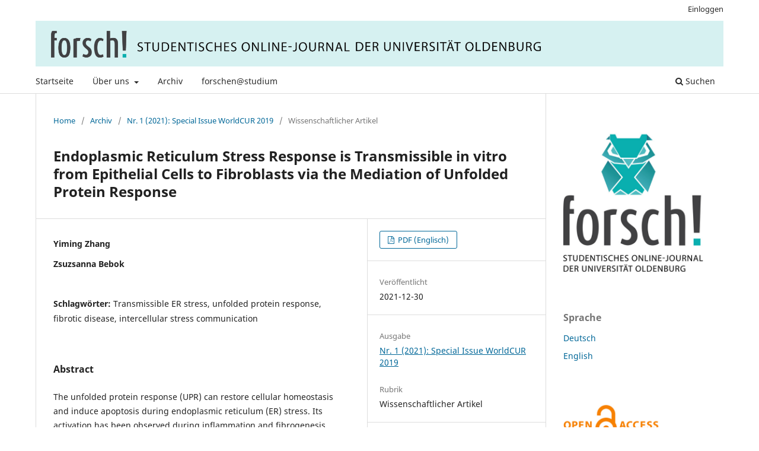

--- FILE ---
content_type: text/html; charset=utf-8
request_url: https://ojs.uni-oldenburg.de/journals/ojs1/ojs/index.php/forsch/article/view/88
body_size: 22573
content:
<!DOCTYPE html>
<html lang="de" xml:lang="de">
<head>
	<meta charset="utf-8">
	<meta name="viewport" content="width=device-width, initial-scale=1.0">
	<title>
		Endoplasmic Reticulum Stress Response is Transmissible in vitro from Epithelial Cells to Fibroblasts via the Mediation of Unfolded Protein Response 
							| "forsch!" - Studentisches Online-Journal der Universität Oldenburg
			</title>

	
<link rel="icon" href="https://ojs.uni-oldenburg.de/journals/ojs1/ojs/public/journals/1/favicon_de_DE.png">
<meta name="generator" content="Open Journal Systems 3.4.0.3">
<link rel="schema.DC" href="http://purl.org/dc/elements/1.1/" />
<meta name="DC.Creator.PersonalName" content="Yiming Zhang"/>
<meta name="DC.Creator.PersonalName" content="Zsuzsanna Bebok"/>
<meta name="DC.Date.created" scheme="ISO8601" content="2021-12-30"/>
<meta name="DC.Date.dateSubmitted" scheme="ISO8601" content="2022-01-14"/>
<meta name="DC.Date.issued" scheme="ISO8601" content="2021-12-30"/>
<meta name="DC.Date.modified" scheme="ISO8601" content="2022-01-14"/>
<meta name="DC.Description" xml:lang="de" content="The unfolded protein response (UPR) can restore cellular homeostasis and induce apoptosis during endoplasmic reticulum (ER) stress. Its activation has been observed during inflammation and fibrogenesis, which undermine tissue architecture and organ function. Nonetheless, the escalation from cell-intrinsic UPR to tissue-wide damage remains unclear. This study investigated whether UPR-induced signals in epithelial cells are transmissible to fibroblasts and if they could alter fibroblast gene expression towards fibrotic phenotype. An engineered epithelial cell line HEKDAX in which UPR pathways can be activated is co-cultured with fibroblasts to mimic the tissue environment. Fibroblast gene expression was analyzed using fluorescent stress bioassay, Western blot, and immunocytochemistry. Changes in the expression of ATF6- and XBP1s-induced genes and altered fibroblast endosomal and secretory compartments were observed. Increased fibroblast proliferation was measured. These findings suggested that this epithelial UPR-initiated stress communication has direct influences on fibroblast, providing new insights into the pathophysiological roles of the UPR in fibrogenesis.
 
Please cite this contribution as follows:
Zhang, Y., Bebok, S. (2021). Endoplasmic reticulum stress response is transmissible in vitro from epithelial cells to fibroblasts via the mediation of unfolded protein response , &quot;forsch!&quot; - Studentisches Online-Journal der Universität Oldenburg, 1, 182-192.
https://nbn-resolving.org/urn:nbn:de:101:1-2022011414340360533561"/>
<meta name="DC.Description" xml:lang="en" content="The unfolded protein response (UPR) can restore cellular homeostasis and induce apoptosis during endoplasmic reticulum (ER) stress. Its activation has been observed during inflammation and fibrogenesis, which undermine tissue architecture and organ function. Nonetheless, the escalation from cell-intrinsic UPR to tissue-wide damage remains unclear. This study investigated whether UPR-induced signals in epithelial cells are transmissible to fibroblasts and if they could alter fibroblast gene expression towards fibrotic phenotype. An engineered epithelial cell line HEKDAX in which UPR pathways can be activated is co-cultured with fibroblasts to mimic the tissue environment. Fibroblast gene expression was analyzed using fluorescent stress bioassay, Western blot, and immunocytochemistry. Changes in the expression of ATF6- and XBP1s-induced genes and altered fibroblast endosomal and secretory compartments were observed. Increased fibroblast proliferation was measured. These findings suggested that this epithelial UPR-initiated stress communication has direct influences on fibroblast, providing new insights into the pathophysiological roles of the UPR in fibrogenesis.
 
Please cite this contribution as follows:
Zhang, Y., Bebok, S. (2021). Endoplasmic reticulum stress response is transmissible in vitro from epithelial cells to fibroblasts via the mediation of unfolded protein response , &quot;forsch!&quot; - Studentisches Online-Journal der Universität Oldenburg, 1, 182-192.
https://nbn-resolving.org/urn:nbn:de:101:1-2022011414340360533561"/>
<meta name="DC.Format" scheme="IMT" content="application/pdf"/>
<meta name="DC.Identifier" content="88"/>
<meta name="DC.Identifier.pageNumber" content="182-192"/>
<meta name="DC.Identifier.URI" content="https://ojs.uni-oldenburg.de/journals/ojs1/ojs/index.php/forsch/article/view/88"/>
<meta name="DC.Language" scheme="ISO639-1" content="en"/>
<meta name="DC.Rights" content="https://creativecommons.org/licenses/by/3.0/deed.de"/>
<meta name="DC.Source" content="&quot;forsch!&quot; - Studentisches Online-Journal der Universität Oldenburg"/>
<meta name="DC.Source.ISSN" content="2365-6492"/>
<meta name="DC.Source.Issue" content="1"/>
<meta name="DC.Source.URI" content="https://ojs.uni-oldenburg.de/journals/ojs1/ojs/index.php/forsch"/>
<meta name="DC.Subject" xml:lang="de" content="Transmissible ER stress"/>
<meta name="DC.Subject" xml:lang="de" content="unfolded protein response"/>
<meta name="DC.Subject" xml:lang="de" content="fibrotic disease"/>
<meta name="DC.Subject" xml:lang="de" content="intercellular stress communication"/>
<meta name="DC.Subject" xml:lang="en" content="Transmissible ER stress"/>
<meta name="DC.Subject" xml:lang="en" content="unfolded protein response"/>
<meta name="DC.Subject" xml:lang="en" content="fibrotic disease"/>
<meta name="DC.Subject" xml:lang="en" content="intercellular stress communication"/>
<meta name="DC.Title" content="Endoplasmic Reticulum Stress Response is Transmissible in vitro from Epithelial Cells to Fibroblasts via the Mediation of Unfolded Protein Response "/>
<meta name="DC.Title.Alternative" xml:lang="de" content="Endoplasmic Reticulum Stress Response is Transmissible in vitro from Epithelial Cells to Fibroblasts via the Mediation of Unfolded Protein Response "/>
<meta name="DC.Type" content="Text.Serial.Journal"/>
<meta name="DC.Type.articleType" content="Wissenschaftlicher Artikel"/>
<meta name="gs_meta_revision" content="1.1"/>
<meta name="citation_journal_title" content="&quot;forsch!&quot; - Studentisches Online-Journal der Universität Oldenburg"/>
<meta name="citation_journal_abbrev" content="forsch"/>
<meta name="citation_issn" content="2365-6492"/> 
<meta name="citation_author" content="Yiming Zhang"/>
<meta name="citation_author" content="Zsuzsanna Bebok"/>
<meta name="citation_title" content="Endoplasmic Reticulum Stress Response is Transmissible in vitro from Epithelial Cells to Fibroblasts via the Mediation of Unfolded Protein Response "/>
<meta name="citation_language" content="en"/>
<meta name="citation_date" content="2021/12/30"/>
<meta name="citation_issue" content="1"/>
<meta name="citation_firstpage" content="182"/>
<meta name="citation_lastpage" content="192"/>
<meta name="citation_abstract_html_url" content="https://ojs.uni-oldenburg.de/journals/ojs1/ojs/index.php/forsch/article/view/88"/>
<meta name="citation_abstract" xml:lang="en" content="The unfolded protein response (UPR) can restore cellular homeostasis and induce apoptosis during endoplasmic reticulum (ER) stress. Its activation has been observed during inflammation and fibrogenesis, which undermine tissue architecture and organ function. Nonetheless, the escalation from cell-intrinsic UPR to tissue-wide damage remains unclear. This study investigated whether UPR-induced signals in epithelial cells are transmissible to fibroblasts and if they could alter fibroblast gene expression towards fibrotic phenotype. An engineered epithelial cell line HEKDAX in which UPR pathways can be activated is co-cultured with fibroblasts to mimic the tissue environment. Fibroblast gene expression was analyzed using fluorescent stress bioassay, Western blot, and immunocytochemistry. Changes in the expression of ATF6- and XBP1s-induced genes and altered fibroblast endosomal and secretory compartments were observed. Increased fibroblast proliferation was measured. These findings suggested that this epithelial UPR-initiated stress communication has direct influences on fibroblast, providing new insights into the pathophysiological roles of the UPR in fibrogenesis.
 
Please cite this contribution as follows:
Zhang, Y., Bebok, S. (2021). Endoplasmic reticulum stress response is transmissible in vitro from epithelial cells to fibroblasts via the mediation of unfolded protein response , &quot;forsch!&quot; - Studentisches Online-Journal der Universität Oldenburg, 1, 182-192.
https://nbn-resolving.org/urn:nbn:de:101:1-2022011414340360533561"/>
<meta name="citation_keywords" xml:lang="en" content="Transmissible ER stress"/>
<meta name="citation_keywords" xml:lang="en" content="unfolded protein response"/>
<meta name="citation_keywords" xml:lang="en" content="fibrotic disease"/>
<meta name="citation_keywords" xml:lang="en" content="intercellular stress communication"/>
<meta name="citation_pdf_url" content="https://ojs.uni-oldenburg.de/journals/ojs1/ojs/index.php/forsch/article/download/88/114"/>
	<link rel="stylesheet" href="https://ojs.uni-oldenburg.de/journals/ojs1/ojs/index.php/forsch/$$$call$$$/page/page/css?name=stylesheet" type="text/css" /><link rel="stylesheet" href="https://ojs.uni-oldenburg.de/journals/ojs1/ojs/index.php/forsch/$$$call$$$/page/page/css?name=font" type="text/css" /><link rel="stylesheet" href="https://ojs.uni-oldenburg.de/journals/ojs1/ojs/lib/pkp/styles/fontawesome/fontawesome.css?v=3.4.0.3" type="text/css" />
</head>
<body class="pkp_page_article pkp_op_view has_site_logo" dir="ltr">

	<div class="pkp_structure_page">

				<header class="pkp_structure_head" id="headerNavigationContainer" role="banner">
						
 <nav class="cmp_skip_to_content" aria-label="Springe zu Inhalt-Links">
	<a href="#pkp_content_main">Zum Inhalt springen</a>
	<a href="#siteNav">Zur Hauptnavigation springen</a>
		<a href="#pkp_content_footer">Zur Fußzeile springen</a>
</nav>

			<div class="pkp_head_wrapper">

				<div class="pkp_site_name_wrapper">
					<button class="pkp_site_nav_toggle">
						<span>Open Menu</span>
					</button>
										<div class="pkp_site_name">
																<a href="						https://ojs.uni-oldenburg.de/journals/ojs1/ojs/index.php/forsch/index
					" class="is_img">
							<img src="https://ojs.uni-oldenburg.de/journals/ojs1/ojs/public/journals/1/pageHeaderLogoImage_de_DE.png" width="2250" height="150" alt="header forsch Schriftzug" />
						</a>
										</div>
				</div>

				
				<nav class="pkp_site_nav_menu" aria-label="Website-Navigation">
					<a id="siteNav"></a>
					<div class="pkp_navigation_primary_row">
						<div class="pkp_navigation_primary_wrapper">
																				<ul id="navigationPrimary" class="pkp_navigation_primary pkp_nav_list">
								<li class="">
				<a href="https://ojs.uni-oldenburg.de/journals/ojs1/ojs/index.php/forsch/index">
					Startseite
				</a>
							</li>
								<li class="">
				<a href="https://ojs.uni-oldenburg.de/journals/ojs1/ojs/index.php/forsch/about">
					Über uns
				</a>
									<ul>
																					<li class="">
									<a href="https://ojs.uni-oldenburg.de/journals/ojs1/ojs/index.php/forsch/about">
										Über die Zeitschrift
									</a>
								</li>
																												<li class="">
									<a href="https://ojs.uni-oldenburg.de/journals/ojs1/ojs/index.php/forsch/about/editorialTeam">
										Redaktion
									</a>
								</li>
																												<li class="">
									<a href="https://ojs.uni-oldenburg.de/journals/ojs1/ojs/index.php/forsch/about/privacy">
										Datenschutzerklärung
									</a>
								</li>
																												<li class="">
									<a href="https://ojs.uni-oldenburg.de/journals/ojs1/ojs/index.php/forsch/about/contact">
										Kontakt
									</a>
								</li>
																												<li class="">
									<a href="https://ojs.uni-oldenburg.de/journals/ojs1/ojs/index.php/forsch/Impressum">
										Impressum
									</a>
								</li>
																		</ul>
							</li>
								<li class="">
				<a href="https://ojs.uni-oldenburg.de/journals/ojs1/ojs/index.php/forsch/issue/archive">
					Archiv
				</a>
							</li>
								<li class="">
				<a href="https://uol.de/forschen-at-studium">
					forschen@studium
				</a>
							</li>
			</ul>

				

																						<div class="pkp_navigation_search_wrapper">
									<a href="https://ojs.uni-oldenburg.de/journals/ojs1/ojs/index.php/forsch/search" class="pkp_search pkp_search_desktop">
										<span class="fa fa-search" aria-hidden="true"></span>
										Suchen
									</a>
								</div>
													</div>
					</div>
					<div class="pkp_navigation_user_wrapper" id="navigationUserWrapper">
							<ul id="navigationUser" class="pkp_navigation_user pkp_nav_list">
								<li class="profile">
				<a href="https://ojs.uni-oldenburg.de/journals/ojs1/ojs/index.php/forsch/login">
					Einloggen
				</a>
							</li>
										</ul>

					</div>
				</nav>
			</div><!-- .pkp_head_wrapper -->
		</header><!-- .pkp_structure_head -->

						<div class="pkp_structure_content has_sidebar">
			<div class="pkp_structure_main" role="main">
				<a id="pkp_content_main"></a>

<div class="page page_article">
			<nav class="cmp_breadcrumbs" role="navigation" aria-label="Sie sind hier:">
	<ol>
		<li>
			<a href="https://ojs.uni-oldenburg.de/journals/ojs1/ojs/index.php/forsch/index">
				Home
			</a>
			<span class="separator">/</span>
		</li>
		<li>
			<a href="https://ojs.uni-oldenburg.de/journals/ojs1/ojs/index.php/forsch/issue/archive">
				Archiv
			</a>
			<span class="separator">/</span>
		</li>
					<li>
				<a href="https://ojs.uni-oldenburg.de/journals/ojs1/ojs/index.php/forsch/issue/view/1">
					Nr. 1 (2021): Special Issue WorldCUR 2019
				</a>
				<span class="separator">/</span>
			</li>
				<li class="current" aria-current="page">
			<span aria-current="page">
									Wissenschaftlicher Artikel
							</span>
		</li>
	</ol>
</nav>
	
		  	 <article class="obj_article_details">

		
	<h1 class="page_title">
		Endoplasmic Reticulum Stress Response is Transmissible in vitro from Epithelial Cells to Fibroblasts via the Mediation of Unfolded Protein Response 
	</h1>

	
	<div class="row">
		<div class="main_entry">

							<section class="item authors">
					<h2 class="pkp_screen_reader">Autor/innen</h2>
					<ul class="authors">
											<li>
							<span class="name">
								Yiming Zhang
							</span>
																																		</li>
											<li>
							<span class="name">
								Zsuzsanna Bebok
							</span>
																																		</li>
										</ul>
				</section>
			
									

									<section class="item keywords">
				<h2 class="label">
										Schlagwörter:
				</h2>
				<span class="value">
											Transmissible ER stress, 											unfolded protein response, 											fibrotic disease, 											intercellular stress communication									</span>
			</section>
			
										<section class="item abstract">
					<h2 class="label">Abstract</h2>
					<p>The unfolded protein response (UPR) can restore cellular homeostasis and induce apoptosis during endoplasmic reticulum (ER) stress. Its activation has been observed during inflammation and fibrogenesis, which undermine tissue architecture and organ function. Nonetheless, the escalation from cell-intrinsic UPR to tissue-wide damage remains unclear. This study investigated whether UPR-induced signals in epithelial cells are transmissible to fibroblasts and if they could alter fibroblast gene expression towards fibrotic phenotype. An engineered epithelial cell line HEK<sup>DAX</sup> in which UPR pathways can be activated is co-cultured with fibroblasts to mimic the tissue environment. Fibroblast gene expression was analyzed using fluorescent stress bioassay, Western blot, and immunocytochemistry. Changes in the expression of ATF6- and XBP1s-induced genes and altered fibroblast endosomal and secretory compartments were observed. Increased fibroblast proliferation was measured. These findings suggested that this epithelial UPR-initiated stress communication has direct influences on fibroblast, providing new insights into the pathophysiological roles of the UPR in fibrogenesis.</p>
<p> </p>
<p>Please cite this contribution as follows:</p>
<p>Zhang, Y., Bebok, S. (2021). Endoplasmic reticulum stress response is transmissible in vitro from epithelial cells to fibroblasts via the mediation of unfolded protein response , <em>"forsch!" - Studentisches Online-Journal der Universität Oldenburg</em>, 1, 182-192.</p>
<p>https://nbn-resolving.org/urn:nbn:de:101:1-2022011414340360533561</p>
				</section>
			
			

						
																										
						
		</div><!-- .main_entry -->

		<div class="entry_details">

						
										<div class="item galleys">
					<h2 class="pkp_screen_reader">
						Downloads
					</h2>
					<ul class="value galleys_links">
													<li>
								
	
													

<a class="obj_galley_link pdf" href="https://ojs.uni-oldenburg.de/journals/ojs1/ojs/index.php/forsch/article/view/88/114">
		
	PDF (Englisch)

	</a>
							</li>
											</ul>
				</div>
						
						<div class="item published">
				<section class="sub_item">
					<h2 class="label">
						Veröffentlicht
					</h2>
					<div class="value">
																			<span>2021-12-30</span>
																	</div>
				</section>
							</div>
			
						
										<div class="item issue">

											<section class="sub_item">
							<h2 class="label">
								Ausgabe
							</h2>
							<div class="value">
								<a class="title" href="https://ojs.uni-oldenburg.de/journals/ojs1/ojs/index.php/forsch/issue/view/1">
									Nr. 1 (2021): Special Issue WorldCUR 2019
								</a>
							</div>
						</section>
					
											<section class="sub_item">
							<h2 class="label">
								Rubrik
							</h2>
							<div class="value">
								Wissenschaftlicher Artikel
							</div>
						</section>
					
									</div>
			
																					
										<div class="item copyright">
					<h2 class="label">
						Lizenz
					</h2>
																										<p>Copyright (c) 2021 Yiming Zhang, Zsuzsanna Bebok</p>
														<a rel="license" href="https://creativecommons.org/licenses/by/3.0/"><img alt="Creative-Commons-Lizenz" src="//i.creativecommons.org/l/by/3.0/88x31.png" /></a><p>Dieses Werk steht unter der <a rel="license" href="https://creativecommons.org/licenses/by/3.0/">Lizenz Creative Commons Namensnennung 3.0 International</a>.</p>
																
				</div>
			
			

		</div><!-- .entry_details -->
	</div><!-- .row -->

</article>

	

</div><!-- .page -->

	</div><!-- pkp_structure_main -->

									<div class="pkp_structure_sidebar left" role="complementary">
				<div class="pkp_block block_custom" id="customblock-logo-forsch">
	<h2 class="title pkp_screen_reader">Logo forsch</h2>
	<div class="content">
		<p><img src="https://ojs.uni-oldenburg.de/journals/ojs1/ojs/public/site/images/barbagiovanni-va/logo-forsch-linksbundig.png" alt="Logo forsch mit Schrift" width="500" height="500"></p>
	</div>
</div>
<div class="pkp_block block_language">
	<h2 class="title">
		Sprache
	</h2>

	<div class="content">
		<ul>
							<li class="locale_de current" lang="de">
					<a href="https://ojs.uni-oldenburg.de/journals/ojs1/ojs/index.php/forsch/user/setLocale/de?source=%2Fjournals%2Fojs1%2Fojs%2Findex.php%2Fforsch%2Farticle%2Fview%2F88">
						Deutsch
					</a>
				</li>
							<li class="locale_en" lang="en">
					<a href="https://ojs.uni-oldenburg.de/journals/ojs1/ojs/index.php/forsch/user/setLocale/en?source=%2Fjournals%2Fojs1%2Fojs%2Findex.php%2Fforsch%2Farticle%2Fview%2F88">
						English
					</a>
				</li>
					</ul>
	</div>
</div><!-- .block_language -->
<div class="pkp_block block_custom" id="customblock-open-access">
	<h2 class="title pkp_screen_reader">open Access</h2>
	<div class="content">
		<p><img src="https://ojs.uni-oldenburg.de/journals/ojs1/ojs/public/site/images/barbagiovanni-va/open-access-1.png" alt="" width="500" height="150"></p>
	</div>
</div>

			</div><!-- pkp_sidebar.left -->
			</div><!-- pkp_structure_content -->

<div class="pkp_structure_footer_wrapper" role="contentinfo">
	<a id="pkp_content_footer"></a>

	<div class="pkp_structure_footer">

					<div class="pkp_footer_content">
				<p><img src="https://ojs.uni-oldenburg.de/journals/ojs1/ojs/public/site/images/barbagiovanni-va/forsch-header--footer-neu.png" alt="" width="1778" height="119" /></p>
<hr />
<p> Carl von Ossietzky Universität Oldenburg                                                                                                                   ISSN 2365-6492</p>
<p> Ammerländer Heerstr. 114-118, 26129 Oldenburg  </p>
<p><a href="https://ojs.uni-oldenburg.de/journals/ojs1/ojs/index.php/forsch/about/privacy%20">Datenschutzerklärung </a></p>
<p><a href="https://ojs.uni-oldenburg.de/journals/ojs1/ojs/index.php/forsch/Impressum">Impressum</a></p>
			</div>
		
		<div class="pkp_brand_footer">
			<a href="https://ojs.uni-oldenburg.de/journals/ojs1/ojs/index.php/forsch/about/aboutThisPublishingSystem">
				<img alt="Mehr Informationen über dieses Publikationssystem, die Plattform und den Workflow von OJS/PKP." src="https://ojs.uni-oldenburg.de/journals/ojs1/ojs/templates/images/ojs_brand.png">
			</a>
		</div>
	</div>
</div><!-- pkp_structure_footer_wrapper -->

</div><!-- pkp_structure_page -->

<script src="https://ojs.uni-oldenburg.de/journals/ojs1/ojs/lib/pkp/lib/vendor/components/jquery/jquery.min.js?v=3.4.0.3" type="text/javascript"></script><script src="https://ojs.uni-oldenburg.de/journals/ojs1/ojs/lib/pkp/lib/vendor/components/jqueryui/jquery-ui.min.js?v=3.4.0.3" type="text/javascript"></script><script src="https://ojs.uni-oldenburg.de/journals/ojs1/ojs/plugins/themes/default/js/lib/popper/popper.js?v=3.4.0.3" type="text/javascript"></script><script src="https://ojs.uni-oldenburg.de/journals/ojs1/ojs/plugins/themes/default/js/lib/bootstrap/util.js?v=3.4.0.3" type="text/javascript"></script><script src="https://ojs.uni-oldenburg.de/journals/ojs1/ojs/plugins/themes/default/js/lib/bootstrap/dropdown.js?v=3.4.0.3" type="text/javascript"></script><script src="https://ojs.uni-oldenburg.de/journals/ojs1/ojs/plugins/themes/default/js/main.js?v=3.4.0.3" type="text/javascript"></script>


</body>
</html>
